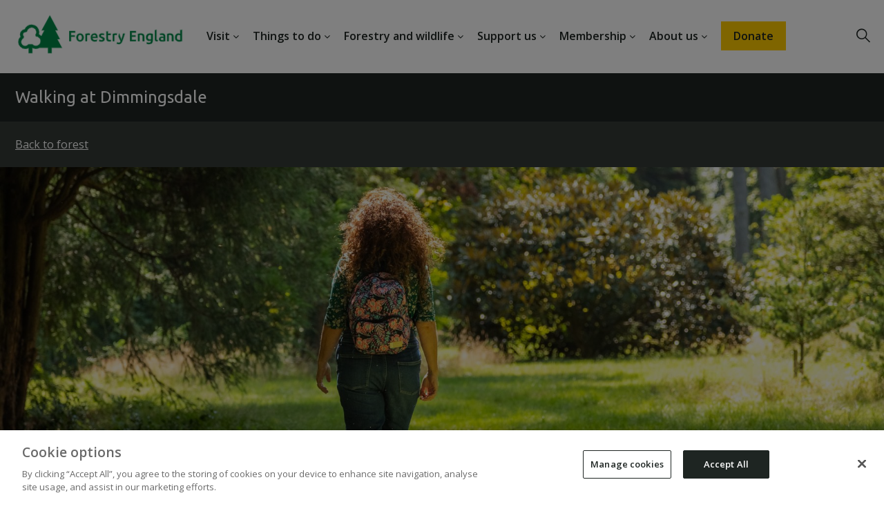

--- FILE ---
content_type: text/html; charset=UTF-8
request_url: https://www.forestryengland.uk/dimmingsdale/walking-dimmingsdale
body_size: 14808
content:
<!DOCTYPE html>
<html lang="en-gb" dir="ltr" prefix="content: http://purl.org/rss/1.0/modules/content/  dc: http://purl.org/dc/terms/  foaf: http://xmlns.com/foaf/0.1/  og: http://ogp.me/ns#  rdfs: http://www.w3.org/2000/01/rdf-schema#  schema: http://schema.org/  sioc: http://rdfs.org/sioc/ns#  sioct: http://rdfs.org/sioc/types#  skos: http://www.w3.org/2004/02/skos/core#  xsd: http://www.w3.org/2001/XMLSchema# " itemscope itemtype="http://schema.org/WebPage">
  <head>
      <meta charset="utf-8" />
<meta http-equiv="X-UA-Compatible" content="IE=edge" />
<meta name="description" content="Dimmingsdale has several different paths you can take, each one as beautiful as the next.  The terrain is steep in some places but low level strolls around the magnificent pools are also available. " />
<link rel="canonical" href="https://www.forestryengland.uk/dimmingsdale/walking-dimmingsdale" />
<link rel="image_src" href="https://www.forestryengland.uk/sites/default/files/media/Individual%20walking%20through%20sunny%20forest.jpg" />
<meta property="og:site_name" content="Forestry England" />
<meta property="og:type" content="Activity" />
<meta property="og:url" content="https://www.forestryengland.uk/dimmingsdale/walking-dimmingsdale" />
<meta property="og:title" content="Walking at Dimmingsdale" />
<meta property="og:description" content="Dimmingsdale has several different paths you can take, each one as beautiful as the next.  The terrain is steep in some places but low level strolls around the magnificent pools are also available. " />
<meta property="og:image" content="https://www.forestryengland.uk/sites/default/files/media/Individual%20walking%20through%20sunny%20forest.jpg" />
<meta property="og:image:url" content="https://www.forestryengland.uk/sites/default/files/media/Individual%20walking%20through%20sunny%20forest.jpg" />
<meta property="og:image:alt" content="Woman walking on sunny day generic" />
<meta property="og:email" content="moreinfo@forestryengland.uk" />
<meta name="dcterms.title" content="Walking at Dimmingsdale" />
<meta name="dcterms.description" content="Dimmingsdale has several different paths you can take, each one as beautiful as the next.  The terrain is steep in some places but low level strolls around the magnificent pools are also available. " />
<meta property="pin:media" content="https://www.forestryengland.uk/sites/default/files/media/Individual%20walking%20through%20sunny%20forest.jpg" />
<meta property="pin:url" content="https://www.forestryengland.uk/dimmingsdale/walking-dimmingsdale" />
<meta property="pin:description" content="Dimmingsdale has several different paths you can take, each one as beautiful as the next.  The terrain is steep in some places but low level strolls around the magnificent pools are also available. " />
<meta name="twitter:card" content="summary_large_image" />
<meta name="twitter:description" content="Dimmingsdale has several different paths you can take, each one as beautiful as the next.  The terrain is steep in some places but low level strolls around the magnificent pools are also available. " />
<meta name="twitter:image:alt" content="Woman walking on sunny day generic" />
<meta name="twitter:image" content="https://www.forestryengland.uk/sites/default/files/styles/list_image_large_2x/public/media/Individual%20walking%20through%20sunny%20forest.jpg?h=3fa5fbab&amp;itok=mDYyzM0I" />
<meta name="MobileOptimized" content="width" />
<meta name="HandheldFriendly" content="true" />
<meta name="viewport" content="width=device-width, initial-scale=1.0, viewport-fit=cover" />
<link rel="apple-touch-icon" sizes="57x57" href="/themes/custom/forestry_england/dist/images/favicon/apple-icon-57x57.png?fe" />
<link rel="apple-touch-icon" sizes="60x60" href="/themes/custom/forestry_england/dist/images/favicon/apple-icon-60x60.png?fe" />
<link rel="apple-touch-icon" sizes="72x72" href="/themes/custom/forestry_england/dist/images/favicon/apple-icon-72x72.png?fe" />
<link rel="apple-touch-icon" sizes="76x76" href="/themes/custom/forestry_england/dist/images/favicon/apple-icon-76x76.png?fe" />
<link rel="apple-touch-icon" sizes="114x114" href="/themes/custom/forestry_england/dist/images/favicon/apple-icon-114x114.png?fe" />
<link rel="apple-touch-icon" sizes="120x120" href="/themes/custom/forestry_england/dist/images/favicon/apple-icon-120x120.png?fe" />
<link rel="apple-touch-icon" sizes="144x144" href="/themes/custom/forestry_england/dist/images/favicon/apple-icon-144x144.png?fe" />
<link rel="apple-touch-icon" sizes="152x152" href="/themes/custom/forestry_england/dist/images/favicon/apple-icon-152x152.png?fe" />
<link rel="apple-touch-icon" sizes="180x180" href="/themes/custom/forestry_england/dist/images/favicon/apple-icon-180x180.png?fe" />
<link rel="icon" type="image/png" sizes="16x16" href="/themes/custom/forestry_england/dist/images/favicon/favicon-16x16.png?fe" />
<link rel="icon" type="image/png" sizes="32x32" href="/themes/custom/forestry_england/dist/images/favicon/favicon-32x32.png?fe" />
<link rel="icon" type="image/png" sizes="96x96" href="/themes/custom/forestry_england/dist/images/favicon/favicon-96x96.png?fe" />
<link rel="icon" type="image/png" sizes="192x192" href="/themes/custom/forestry_england/dist/images/favicon/android-icon-192x192.png?fe" />
<meta name="msapplication-TileColor" content="#ffffff" />
<meta name="msapplication-TileImage" content="/themes/custom/forestry_england/dist/images/favicon/ms-icon-144x144.png?fe" />
<link rel="icon" href="/favicon.ico" type="image/vnd.microsoft.icon" />

<script>(function(w,d,s,l,i){w[l]=w[l]||[];w[l].push({'gtm.start':
new Date().getTime(),event:'gtm.js'});var f=d.getElementsByTagName(s)[0],
j=d.createElement(s),dl=l!='dataLayer'?'&l='+l:'';j.async=true;j.src=
'https://www.googletagmanager.com/gtm.js?id='+i+dl;f.parentNode.insertBefore(j,f);
})(window,document,'script','dataLayer','GTM-MPL95WS');</script>    <title>Walking at Dimmingsdale | Forestry England</title>
    <style id="critical-css">.container{width:100%}@media (min-width:768px){.container{max-width:1750px;margin:0 auto;width:90%}}body{padding-left:env(safe-area-inset-left);padding-right:env(safe-area-inset-right);word-wrap:break-word}.layout-container{display:flex;min-height:100vh;flex-direction:column}.main-content{flex:1 0 auto;overflow:visible;min-height:200px}.home-hero{position:relative;margin-top:-80px}@media screen and (min-width:768px){.home-hero{margin-top:-106px}}.home-hero__media{height:90vh}.home-hero__media .image-wrapper{height:100%}.home-hero__media img,.home-hero__media video{width:100%;height:auto;min-height:100%;object-fit:cover}.home-hero__media img[poster],.home-hero__media video[poster]{object-fit:cover;background-position:top center;background-size:cover}body{font-family:"Open Sans",sans-serif;font-weight:400;font-size:16px;color:#1E2522;line-height:24px}h1{font-family:"Ubuntu",sans-serif;font-weight:400;font-size:24px;margin:24px 0}h2{font-family:"Ubuntu",sans-serif;font-weight:400;font-size:24px;line-height:30px;margin:24px 0}h3{font-family:"Ubuntu",sans-serif;font-weight:400;font-size:20px;margin:20px 0}h4{font-family:"Ubuntu",sans-serif;font-weight:400;font-size:18px;margin:18px 0}h5,h6{font-family:"Ubuntu",sans-serif;font-weight:400;font-size:16px;margin:16px 0}body.forestry-england h1,body.forestry-england h2,body.forestry-england h3,body.forestry-england h4,body.forestry-england h5,body.forestry-england h6{font-family:"Ubuntu",sans-serif;font-weight:400}p{margin:0 0 1rem}blockquote{quotes:none;font-style:italic;font-weight:400;border-left:3px solid #1E2522;padding-left:20px}strong{font-weight:700}h1>strong,h2>strong,h3>strong,h4>strong,h5>strong,h6>strong{font-weight:700}em{font-style:italic}html.scroll{scroll-behavior:smooth}html,body{background:#fff;margin:0}@media screen and (min-device-width:320px) and (max-device-width:1024px) and (orientation:landscape){html,body{text-size-adjust:none;-ms-text-size-adjust:none;-moz-text-size-adjust:none;-webkit-text-size-adjust:none}}body.activity-overlay-visible{max-width:100vw;max-height:100vh;overflow:hidden}.visually-hidden,.screen-reader-only{clip:rect(0 0 0 0);clip-path:inset(100%);height:1px;overflow:hidden;position:absolute;white-space:nowrap;width:1px}.skip-link:hover{color:#1E2522}.skip-link:focus,.skip-link:active{clip:unset;clip-path:unset;overflow:visible;width:auto;height:auto;padding:10px;background-color:#fff;z-index:100}.skip-link:focus{outline:2px solid #1E2522;outline-offset:-2px}:focus{outline:1px solid #009848;outline-offset:0px}.icon-button:focus{outline-offset:5px}.image-icon{width:30px;height:30px}.image-icon svg{width:100%;height:100%}a,div,span,button,input{transition:background 0.2s ease}.l-header{position:relative;z-index:99}.main-content-flex{display:flex;flex-direction:row;flex-wrap:wrap}.field--name-field-image-block img{width:100%;height:auto;display:block}.region-page-left-one>div{margin-bottom:16px}h2.article{margin-bottom:10px;font-size:30px;line-height:36px}.page-updated-date{font-size:14px;margin-bottom:24px}.page-node-type-article p{line-height:34px}.ajax-throbber{width:25px;height:25px}.ajax-throbber.sk-circle .sk-child:before{background:#979797}.forestry-fullscreen-ajax-loader{left:49%;position:fixed;top:48.5%;z-index:1000;background-color:#1E2522;background-image:url(/../core/misc/loading-small.gif);background-position:center center;background-repeat:no-repeat;border-radius:7px;height:24px;opacity:0.9;padding:4px;width:24px;display:inline-block}body .node--unpublished{background-color:initial}@media screen and (min-width:768px),(orientation:landscape){br.mobile-break{display:none}}@media screen and (max-width:767px){br.desktop-break{display:none}}.full-header-region{display:flex;width:100%;flex-direction:row;box-sizing:border-box;height:80px;background:transparent;position:relative}.full-header-region.container{max-width:none}.full-header-region>.container{width:100%}@media screen and (min-width:768px){.full-header-region{height:106px}}.header-left{flex:1}.header-middle{display:none}@media screen and (min-width:768px){.header-middle{flex:4;display:block}}.header-right{min-width:100px;flex:1;text-align:right}#block-forestry-england-branding .sbb-logo-link{display:block;padding:0}#block-forestry-england-branding .sbb-logo-link:focus{outline:2px solid #009848;outline-offset:-16px}#block-forestry-england-branding .sbb-logo-image{width:218px;height:80px;display:block}@media screen and (min-width:768px){#block-forestry-england-branding .sbb-logo-link{padding:0}#block-forestry-england-branding .sbb-logo-image{width:289px;height:106px;position:relative;top:-3px}}body{font-family:"Open Sans",sans-serif;font-weight:400;font-size:16px;color:#1E2522;line-height:24px}h1{font-family:"Ubuntu",sans-serif;font-weight:400;font-size:24px;margin:24px 0}h2{font-family:"Ubuntu",sans-serif;font-weight:400;font-size:24px;line-height:30px;margin:24px 0}h3{font-family:"Ubuntu",sans-serif;font-weight:400;font-size:20px;margin:20px 0}h4{font-family:"Ubuntu",sans-serif;font-weight:400;font-size:18px;margin:18px 0}h5,h6{font-family:"Ubuntu",sans-serif;font-weight:400;font-size:16px;margin:16px 0}body.forestry-england h1,body.forestry-england h2,body.forestry-england h3,body.forestry-england h4,body.forestry-england h5,body.forestry-england h6{font-family:"Ubuntu",sans-serif;font-weight:400}p{margin:0 0 1rem}blockquote{quotes:none;font-style:italic;font-weight:400;border-left:3px solid #1E2522;padding-left:20px}strong{font-weight:700}h1>strong,h2>strong,h3>strong,h4>strong,h5>strong,h6>strong{font-weight:700}em{font-style:italic}.main-menu{display:none}@media screen and (min-width:1200px){.main-menu{margin:0;width:auto;display:block}}#block-forestry-england-main-menu{display:flex;align-items:center;justify-content:center}@media screen and (min-width:1200px){.main-menu li{list-style:none;float:left;text-align:center;height:106px}}@media screen and (min-width:1200px){.main-menu li a{text-decoration:none;color:#1E2522;padding:0 15px;display:inline-flex;align-items:center;height:100%}}@media screen and (min-width:1260px){.main-menu li a{padding:0 18px}}@media screen and (min-width:1200px){.main-menu li a.nav-item-btn{background:#008847}}@media screen and (min-width:1100px){.main-menu li a.nav-item-btn{background:#008847;color:#fff !important;padding:12px 20px;vertical-align:middle;height:auto;position:relative;top:50%;margin-top:-30px;border-bottom:none}.main-menu li a.nav-item-btn:hover,.main-menu li a.nav-item-btn:focus{background:#009848;color:#fff;border-bottom:none}}@media screen and (min-width:1200px){.main-menu li a.nav-item-btn--centenary{color:#1E2522 !important;background-color:#fc0;font-weight:600}.main-menu li a.nav-item-btn--centenary:hover,.main-menu li a.nav-item-btn--centenary:focus{background:#ffe066;color:#1E2522}}@media screen and (min-width:1200px){.main-menu li a.nav-item-btn--christmas{color:#fff !important;background-color:#B0193B;font-weight:600}.main-menu li a.nav-item-btn--christmas:hover,.main-menu li a.nav-item-btn--christmas:focus{background:#83132c;color:#fff}}@media screen and (min-width:1200px){.main-menu li a.is-active:not(.nav-item-btn),.main-menu li.menu-item--active-trail a:not(.nav-item-btn){color:#008847}.main-menu li a.is-active:not(.nav-item-btn):not(:focus),.main-menu li.menu-item--active-trail a:not(.nav-item-btn):not(:focus){border-bottom:2px solid #008847}}.main-menu li a:hover,.main-menu li a.is-active:not(.nav-item-btn):hover,.main-menu li.menu-item--active-trail a:not(.nav-item-btn):hover{color:#009848;outline:none;border-bottom:2px solid #009848}.main-menu li a:focus,.main-menu li a.is-active:not(.nav-item-btn):focus,.main-menu li.menu-item--active-trail a:not(.nav-item-btn):focus{color:#009848;outline:2px solid #009848;outline-offset:-2px}body{font-family:"Open Sans",sans-serif;font-weight:400;font-size:16px;color:#1E2522;line-height:24px}h1{font-family:"Ubuntu",sans-serif;font-weight:400;font-size:24px;margin:24px 0}h2{font-family:"Ubuntu",sans-serif;font-weight:400;font-size:24px;line-height:30px;margin:24px 0}h3{font-family:"Ubuntu",sans-serif;font-weight:400;font-size:20px;margin:20px 0}h4{font-family:"Ubuntu",sans-serif;font-weight:400;font-size:18px;margin:18px 0}h5,h6{font-family:"Ubuntu",sans-serif;font-weight:400;font-size:16px;margin:16px 0}body.forestry-england h1,body.forestry-england h2,body.forestry-england h3,body.forestry-england h4,body.forestry-england h5,body.forestry-england h6{font-family:"Ubuntu",sans-serif;font-weight:400}p{margin:0 0 1rem}blockquote{quotes:none;font-style:italic;font-weight:400;border-left:3px solid #1E2522;padding-left:20px}strong{font-weight:700}h1>strong,h2>strong,h3>strong,h4>strong,h5>strong,h6>strong{font-weight:700}em{font-style:italic}.main-menu{display:none}@media screen and (min-width:1200px){.main-menu{margin:0;width:auto;display:block}}#block-forestry-england-main-menu{display:flex;align-items:center;justify-content:center}@media screen and (min-width:1200px){.main-menu li{list-style:none;float:left;text-align:center;height:106px}}@media screen and (min-width:1200px){.main-menu li a{text-decoration:none;color:#1E2522;padding:0 15px;display:inline-flex;align-items:center;height:100%}}@media screen and (min-width:1260px){.main-menu li a{padding:0 18px}}@media screen and (min-width:1200px){.main-menu li a.nav-item-btn{background:#008847}}@media screen and (min-width:1100px){.main-menu li a.nav-item-btn{background:#008847;color:#fff !important;padding:12px 20px;vertical-align:middle;height:auto;position:relative;top:50%;margin-top:-30px;border-bottom:none}.main-menu li a.nav-item-btn:hover,.main-menu li a.nav-item-btn:focus{background:#009848;color:#fff;border-bottom:none}}@media screen and (min-width:1200px){.main-menu li a.nav-item-btn--centenary{color:#1E2522 !important;background-color:#fc0;font-weight:600}.main-menu li a.nav-item-btn--centenary:hover,.main-menu li a.nav-item-btn--centenary:focus{background:#ffe066;color:#1E2522}}@media screen and (min-width:1200px){.main-menu li a.nav-item-btn--christmas{color:#fff !important;background-color:#B0193B;font-weight:600}.main-menu li a.nav-item-btn--christmas:hover,.main-menu li a.nav-item-btn--christmas:focus{background:#83132c;color:#fff}}@media screen and (min-width:1200px){.main-menu li a.is-active:not(.nav-item-btn),.main-menu li.menu-item--active-trail a:not(.nav-item-btn){color:#008847}.main-menu li a.is-active:not(.nav-item-btn):not(:focus),.main-menu li.menu-item--active-trail a:not(.nav-item-btn):not(:focus){border-bottom:2px solid #008847}}.main-menu li a:hover,.main-menu li a.is-active:not(.nav-item-btn):hover,.main-menu li.menu-item--active-trail a:not(.nav-item-btn):hover{color:#009848;outline:none;border-bottom:2px solid #009848}.main-menu li a:focus,.main-menu li a.is-active:not(.nav-item-btn):focus,.main-menu li.menu-item--active-trail a:not(.nav-item-btn):focus{color:#009848;outline:2px solid #009848;outline-offset:-2px}.block-footer{display:inline-block;width:100%}@media screen and (min-width:878px){.block-footer{width:65%}}.main-footer{background-color:#1E2522;border-top:2px #008847 solid}.main-footer .container{background-color:#1E2522}.region-footer{padding:0 2rem}@media screen and (min-width:768px){.region-footer{display:block;width:100%;padding:47px 0;max-width:1160px;margin:auto}}.footer-menu{width:100%;display:inline-block}.footer-menu-header-hidden{visibility:hidden}@media screen and (min-width:768px){.footer-menu-header-hidden{margin-bottom:23px;display:block}}.footer-menu-header{display:block;color:#fff;font-weight:600;font-size:16px;margin-top:1.5rem;margin-bottom:0.5rem}@media screen and (min-width:768px){.footer-menu-header{margin-top:0}}.footer-menu-item{margin-bottom:0.5rem}.footer-menu-item--active-trail>a{color:#33a06c}.footer-menu-item--active-trail>a:hover,.footer-menu-item--active-trail>a:focus{color:#33a06c}.footer-menu-item--expanded{display:inline-block;vertical-align:top;width:45%}.footer-menu-item--expanded:nth-child(odd){margin-right:10%}.footer-menu-item--expanded ul.menu{width:100%}@media screen and (min-width:768px){.footer-menu-item--expanded{width:22%;margin:0 3% 0 0}.footer-menu-item--expanded:nth-child(odd){margin-right:3%}}.footer-menu-item--collapsed{display:none}.footer-menu-item-link{color:#fff;line-height:18px;font-size:14px}.footer-menu-item-link:hover{color:#33a06c;border-bottom:solid 1px #33a06c}.footer-menu-item-link:focus{color:#33a06c;outline:2px solid #fff;outline-offset:2px}.footer-forestry-logo{display:none}.newsletter-footer-container{padding-top:47px;max-width:1160px;margin:auto;overflow:hidden;width:90%}.newsletter-footer-container .region-footer{padding:0px}.newsletter-footer-container #newsletter-form-footer{display:none}.newsletter-footer-container #newsletter-form-footer-trigger{border:none}@media (max-width:1160px){.newsletter-footer-container #newsletter-form-footer-trigger{border:none;margin-left:auto;margin-right:auto;white-space:normal;text-align:center;max-width:none}}#block-footersubmenu{clear:both;border-top:1px solid #353C3A;margin:2rem 0 0;padding-bottom:3rem}#block-footersubmenu:after{content:"";display:table;clear:both}#block-footersubmenu ul.menu{padding:0;margin:0}#block-footersubmenu .menu-item{float:left;font-size:12px;padding:9px 5px 0 0}#block-footersubmenu .menu-item a{color:#fff}#block-footersubmenu .menu-item a:hover{color:#33a06c;border-bottom:solid 1px #33a06c;outline:0px}#block-footersubmenu .menu-item a:focus{color:#33a06c;outline:2px solid #fff;outline-offset:2px}@media screen and (min-width:768px){#block-footersubmenu{padding-top:7px;padding-bottom:0}}#block-secondarymenublock{width:100%;height:100%;position:absolute;left:0}@media screen and (min-width:1100px){#block-secondarymenublock{width:auto;height:auto;position:static}}.secondary-nav{width:100%;height:100%;position:absolute;cursor:pointer}@media screen and (min-width:1100px){.secondary-nav{display:flex;width:100%;height:auto;position:static}}.secondary-nav .secondary-nav__container{display:inline-block;position:relative;width:100%;line-height:36px;font-size:16px;text-align:right;z-index:50;height:100%}@media screen and (min-width:1100px){.secondary-nav .secondary-nav__container{text-align:left;line-height:66px}}.secondary-nav .secondary-nav__container .secondary-nav__items{height:0;width:100%;box-sizing:border-box;z-index:50;background-color:rgba(30,37,34,0.9);overflow:hidden;text-align:left;position:absolute;top:100%;list-style:none}@media screen and (min-width:1100px){.secondary-nav .secondary-nav__container .secondary-nav__items{overflow:visible;position:static;background:none;padding:0 22px;height:auto;max-height:66px;min-height:66px}}.secondary-nav .secondary-nav__container .secondary-nav__item{padding:10px 22px;position:relative}.secondary-nav .secondary-nav__container .secondary-nav__item:first-child{padding-top:20px}@media screen and (min-width:1100px){.secondary-nav .secondary-nav__container .secondary-nav__item:first-child{padding-top:0}}.secondary-nav .secondary-nav__container .secondary-nav__item:last-child{padding-bottom:20px}@media screen and (min-width:1100px){.secondary-nav .secondary-nav__container .secondary-nav__item:last-child{padding-bottom:0}}.secondary-nav .secondary-nav__container .secondary-nav__item a{display:inline-block;color:#fff;cursor:pointer;line-height:normal}.secondary-nav .secondary-nav__container .secondary-nav__item a.active{color:#008847}.secondary-nav .secondary-nav__container .secondary-nav__item a:hover,.secondary-nav .secondary-nav__container .secondary-nav__item a:focus{color:#009848}.secondary-nav .secondary-nav__container .secondary-nav__item a:hover{border-bottom:1px solid}.secondary-nav .secondary-nav__container .secondary-nav__item a:hover+i{color:#008847 !important}.secondary-nav .secondary-nav__container .secondary-nav__item a:focus{outline:2px solid;outline-offset:2px}.secondary-nav .secondary-nav__container .secondary-nav__item .secondary-nav__item-icon{position:absolute;display:block;font-size:20px;top:50%;right:20px;transform:translate(0,-50%);color:#fff}@media screen and (min-width:1100px){.secondary-nav .secondary-nav__container .secondary-nav__item{padding:0;display:inline-block;margin:0 5px}.secondary-nav .secondary-nav__container .secondary-nav__item .icon{display:none}.secondary-nav .secondary-nav__container .secondary-nav__item:first-child{margin-left:0}.secondary-nav .secondary-nav__container .secondary-nav__item:last-child{margin-right:0}}@media screen and (min-width:1400px){.secondary-nav .secondary-nav__container .secondary-nav__item{margin:0 10px}}.secondary-nav .secondary-nav__container .secondary-nav__icon{position:absolute;right:22px;line-height:30px;font-size:20px;cursor:pointer;color:#fff;top:50%;transform:translate(0,-50%)}@media screen and (min-width:1100px){.secondary-nav .secondary-nav__container .secondary-nav__icon{display:none}}.secondary-nav .secondary-nav__container .secondary-nav__icon::after{font-family:"Open Sans",sans-serif;font-size:16px;padding-left:0.5rem}.secondary-nav .secondary-nav__container .secondary-nav__icon.icon_generic-chevron-down::after{content:"Menu"}.secondary-nav .secondary-nav__container .secondary-nav__icon.icon_generic-close::after{content:"Close"}.secondary-nav:hover .secondary-nav__icon,.secondary-nav:focus .secondary-nav__icon,.secondary-nav .secondary-nav__icon.icon_generic-close{font-weight:600;margin-right:-2px}.secondary-nav.hide-on-desktop{height:100%}@media screen and (min-width:1100px){.secondary-nav.hide-on-desktop{height:0}.secondary-nav.hide-on-desktop .secondary-nav__items{display:none !important}.secondary-nav.hide-on-desktop .secondary-nav__item{display:none !important}}.secondary-nav__item.jumplink:not(.jumplink ~ .jumplink){border-top:1px solid white}.secondary-nav__item.boxlink:not(.boxlink ~ .boxlink){border-top:1px solid white}#block-forestry-england-primary-local-tasks,.block.local-tasks-block{position:relative;z-index:50}#block-forestry-england-primary-local-tasks .block-inner,.block.local-tasks-block .block-inner{display:inline-block;position:relative;width:100%;line-height:34px;font-size:13px;text-align:right;height:100%}#block-forestry-england-primary-local-tasks .block-inner a,.block.local-tasks-block .block-inner a{background:#ebebeb;color:#1E2522;text-decoration:none;padding:0 1.5rem}#block-forestry-england-primary-local-tasks .block-inner a:hover,#block-forestry-england-primary-local-tasks .block-inner a:focus,.block.local-tasks-block .block-inner a:hover,.block.local-tasks-block .block-inner a:focus{color:#009848;text-decoration:underline}#block-forestry-england-primary-local-tasks .block-inner a.is-active,.block.local-tasks-block .block-inner a.is-active{background:#fff}#block-forestry-england-primary-local-tasks .block-inner .menu-primary-local-tasks,.block.local-tasks-block .block-inner .menu-primary-local-tasks{height:0;width:100%;box-sizing:border-box;background:#ebebeb;overflow:hidden;text-align:left;height:auto;width:100%;overflow:visible;position:static;padding:0}#block-forestry-england-primary-local-tasks .block-inner .menu-item,.block.local-tasks-block .block-inner .menu-item{padding:0;position:relative;display:inline-block;margin:0}#block-forestry-england-primary-local-tasks .block-inner .menu-item a,.block.local-tasks-block .block-inner .menu-item a{display:block}.block-burgermenu{display:none;height:100%;width:100%;background:#1E2522;position:fixed;transition:opacity 0.3s;z-index:-10;opacity:0;right:0px;top:0;text-align:left}@media screen and (min-width:600px){.block-burgermenu{width:400px}}.block-burgermenu.active{display:block;z-index:12;overflow-y:auto}.bm-control-wrap{width:70px;display:inline-block}.bm-open{width:50px;text-align:center;text-decoration:none;cursor:pointer;line-height:80px;margin-left:auto}@media screen and (min-width:768px){.bm-open{line-height:106px;text-align:right}}.bm-open .icon-button{display:inline-block;vertical-align:middle;line-height:1}.bm-open .icon-button:hover,.bm-open .icon-button:focus{color:#009848;outline:0px}.bm-open .icon{font-size:20px}.bm-close{width:110px;margin-top:1rem;text-align:center;display:block;margin-left:auto;color:#fff;cursor:pointer}.bm-close .icon-button{padding:5px;width:fit-content;border-bottom:solid 2px transparent}.bm-close .icon-button:hover{border-bottom-color:#008847;color:#009848}.bm-close .icon-button:focus{outline:2px solid #008847;outline-offset:0;color:#009848;border:none}.bm-close .icon{display:flex;align-items:center;line-height:20px;font-size:20px;font-weight:600}.bm-close .icon::after{font-family:"Open Sans",sans-serif;font-size:16px;padding-left:0.5rem}.bm-close .icon.icon_generic-close::after{content:"Close"}.bm-overlay{width:0;height:0;background:#fff;opacity:0;position:fixed;top:0;z-index:-1;visibility:hidden;left:0;transition:opacity 0.3s}.bm-overlay.active{height:100%;width:100%;visibility:visible;opacity:0.5;z-index:9;transition:opacity 0.3s}.burger-menu{margin-bottom:20px}.burger-menu .menu-item{padding:20px 20px 0px 20px}.burger-menu .menu-item.menu-item--active-trail a:not(.nav-item-btn){color:#008847}.burger-menu .menu-item>a{font-size:16px;font-weight:600;font-family:"Open Sans",sans-serif;color:#fff;text-decoration:none;border-bottom:1px solid rgba(255,255,255,0.2);display:block;padding-bottom:20px}.burger-menu .menu-item>a:hover,.burger-menu .menu-item>a:focus{color:#009848;outline:0px}.burger-menu .menu-item>a.nav-item-btn:hover,.burger-menu .menu-item>a.nav-item-btn:focus{color:#fff}.burger-menu .menu-item>a.nav-item-btn--centenary:hover,.burger-menu .menu-item>a.nav-item-btn--centenary:focus{background:#fc0;color:#1E2522}.burger-menu .menu-item>a.nav-item-btn--christmas:hover,.burger-menu .menu-item>a.nav-item-btn--christmas:focus{background:#B0193B;color:#fff}.burger-menu .menu-item .nav-item-btn{border:1px solid #fff;padding:10px 10px;color:#fff;text-align:center}.burger-menu .menu-item .nav-item-btn:hover,.burger-menu .menu-item .nav-item-btn:focus{background:#009848}@media screen and (min-width:1200px){.burger-menu .main-menu-item{display:none}}.no-overflow{overflow:hidden}.bm-social{display:flex;align-items:center;justify-content:center;padding-bottom:100px}.bm-social-item{text-decoration:none;color:#fff;font-size:30px;margin:0px 10px;width:40px}.bm-social .image-icon{width:40px;height:40px}.pager .pager__items{display:flex;flex-wrap:wrap;gap:4px;margin-top:36px}.pager .pager__item{font-size:18px;line-height:0.9}.pager .pager__item--ellipsis{padding-block:4px}.pager .pager__item a{display:inline-block;text-decoration:none;padding:4px 8px}.pager .pager__item a span{cursor:pointer}.pager .pager__item a:hover{text-decoration:underline}.pager .pager__item a:focus{outline:solid 2px #008042;outline-offset:2px}.pager .pager__item.is-active a{color:#008042}.pager .pager__item.is-active a:hover,.pager .pager__item.is-active a:focus{color:#009848}.pager__infinite-scroll{margin:0 auto;text-align:center;padding:2rem 3rem}.pager__infinite-scroll .component-button a:hover,.pager__infinite-scroll .component-button a:focus{background-color:#009848;color:#fff;border-color:#009848}.fakel2{font-size:14px;color:#1E2522;line-height:34px;font-weight:600 !important}nav#block-meganav>ul{display:flex !important}.bm-control-wrap{width:auto}.bm-open{display:none;width:auto}.hs-open{margin-right:20px;padding-bottom:4px}@media screen and (max-width:786px){.hs-open{margin-top:28px}}@media screen and (max-width:1200px){nav#block-meganav>ul{display:none !important}.bm-open{display:block}}nav#block-meganav.contextual-region{position:static}.l-header a{text-underline-offset:4px}.home-hero{margin-top:0 !important}nav#block-meganav{margin-top:30px}nav#block-meganav a{text-decoration:none}nav#block-meganav a:hover{text-decoration:underline}nav#block-meganav>ul{display:flex;justify-content:right;background:#fff;font-size:16px;color:#1E2522;font-weight:600}nav#block-meganav>ul li{display:inline;transition-duration:0.5s;float:left}nav#block-meganav>ul li.expandable>a::after{font:normal normal normal 14px/1 FontAwesome;content:"\f107";margin-left:4px;display:inline-block}nav#block-meganav>ul li.expandable:hover>a::after{content:"\f106"}nav#block-meganav>ul li a.bold{font-weight:600 !important}nav#block-meganav>ul li a.double-chevron:after{content:'\00a0\00bb'}nav#block-meganav>ul li a.nav-item-btn{background:#fc0;padding:10px 18px}nav#block-meganav>ul li>a:focus-visible{outline:1px solid #009848;outline-offset:3px}nav#block-meganav>ul li.is-active{cursor:pointer}nav#block-meganav>ul li.is-active .mega-nav__container{display:block}nav#block-meganav>ul li.is-active .mega-nav__container>div{display:flex;justify-content:flex-end;padding-top:20px;width:100%}nav#block-meganav>ul li.is-active .mega-nav__close{background-color:transparent;border:0;cursor:pointer;font-size:16px;padding:4px}nav#block-meganav>ul li.is-active ul{visibility:visible;opacity:1;display:grid;grid-template-columns:minmax(0,1fr) minmax(0,1fr) minmax(0,1fr) minmax(0,1fr) minmax(0,1fr)}nav#block-meganav>ul li.is-active ul li ul{display:contents}nav#block-meganav>ul li.is-active ul li ul li{visibility:visible;opacity:1 !important;display:block !important;margin-bottom:2px}nav#block-meganav>ul>li{padding:10px;padding-bottom:20px;z-index:100}nav#block-meganav>ul>li>a{color:#1E2522;white-space:nowrap}nav#block-meganav>ul>li .mega-nav__container{display:none;position:absolute;left:0;top:76px;z-index:101;visibility:visible;opacity:1;transition:all 0.5s ease;background:#fff;margin-left:10rem;margin-right:10rem;padding:0 20px;width:-webkit-fill-available}nav#block-meganav>ul>li .mega-nav__container>ul{font-size:14px;color:#1E2522;font-weight:600}nav#block-meganav>ul>li .mega-nav__container>ul li{clear:both;width:100%}nav#block-meganav>ul>li .mega-nav__container>ul>li{padding:20px}nav#block-meganav>ul>li .mega-nav__container>ul>li>a{color:#1E2522;white-space:nowrap}nav#block-meganav>ul>li .mega-nav__container>ul>li>ul{font-size:14px;color:#1E2522}nav#block-meganav>ul>li .mega-nav__container>ul>li>ul li:first-child{padding-top:10px}nav#block-meganav>ul>li .mega-nav__container>ul>li>ul>li{background:transparent !important;margin-left:0}nav#block-meganav>ul>li .mega-nav__container>ul>li>ul>li>a{color:#1E2522;font-weight:500}div.bm-control-wrap{margin-right:20px}nav#block-meganavburgermenu a{color:white;text-decoration:none;font-size:18px}nav#block-meganavburgermenu a:hover,nav#block-meganavburgermenu a:active{text-decoration:underline}nav#block-meganavburgermenu li{padding-top:2px;padding-bottom:2px}nav#block-meganavburgermenu>ul{display:flex;flex-direction:column}nav#block-meganavburgermenu>ul>li{margin-left:20px;margin-bottom:8px}nav#block-meganavburgermenu>ul>li:last-child{order:-1;padding-bottom:1rem;margin-bottom:2rem;border-bottom:1px solid #fff}nav#block-meganavburgermenu>ul>li>a{font-weight:600;font-size:16px}nav#block-meganavburgermenu>ul>li>a.nav-item-btn{background:#fc0;color:#1E2522;display:inline-block;padding:12px 20px}nav#block-meganavburgermenu .mega-nav__container{margin-left:10px}nav#block-meganavburgermenu .mega-nav__container>div{display:none}nav#block-meganavburgermenu .mega-nav__container>ul>li>a{font-size:16px;font-weight:300}nav#block-meganavburgermenu .mega-nav__container>ul>li>ul>li{margin-left:10px}nav#block-meganavburgermenu .mega-nav__container>ul>li>ul>li>a{font-size:16px;font-weight:300}nav#block-meganavburgermenu .mega-nav__container>ul>li>ul{display:none}.region-page-title{background-color:rgba(30,37,34,0.9);position:relative}.region-page-title:after{content:"";display:table;clear:both}.region-page-title.screen-reader-only{position:absolute}.region-page-title{display:flex;flex-direction:row;align-items:stretch}@media screen and (min-width:1100px){.region-page-title{display:block}}.region-page-title h1{color:#fff;margin:0;padding:16px 22px;background-color:transparent;display:inline-block;width:100%;box-sizing:border-box;font-size:18px;line-height:26px}@media screen and (min-width:1100px){.region-page-title h1{width:auto;font-size:24px;line-height:26px}}#block-forestry-england-page-title{position:static;width:100%;background:#1E2522}#block-forestry-england-page-title.contextual-region{position:static}#block-forestry-england-page-title h1{padding-right:120px}@media screen and (min-width:1100px){#block-forestry-england-page-title h1{padding:22px}}@media screen and (min-width:1100px){#block-forestry-england-page-title{display:block;width:auto}}#block-secondarymenublock{width:100%;height:100%;position:absolute;left:0}@media screen and (min-width:1100px){#block-secondarymenublock{width:auto;height:auto;position:static}}.secondary-nav{width:100%;height:100%;position:absolute;cursor:pointer}@media screen and (min-width:1100px){.secondary-nav{display:flex;width:100%;height:auto;position:static}}.secondary-nav .secondary-nav__container{display:inline-block;position:relative;width:100%;line-height:36px;font-size:16px;text-align:right;z-index:50;height:100%}@media screen and (min-width:1100px){.secondary-nav .secondary-nav__container{text-align:left;line-height:66px}}.secondary-nav .secondary-nav__container .secondary-nav__items{height:0;width:100%;box-sizing:border-box;z-index:50;background-color:rgba(30,37,34,0.9);overflow:hidden;text-align:left;position:absolute;top:100%;list-style:none}@media screen and (min-width:1100px){.secondary-nav .secondary-nav__container .secondary-nav__items{overflow:visible;position:static;background:none;padding:0 22px;height:auto;max-height:66px;min-height:66px}}.secondary-nav .secondary-nav__container .secondary-nav__item{padding:10px 22px;position:relative}.secondary-nav .secondary-nav__container .secondary-nav__item:first-child{padding-top:20px}@media screen and (min-width:1100px){.secondary-nav .secondary-nav__container .secondary-nav__item:first-child{padding-top:0}}.secondary-nav .secondary-nav__container .secondary-nav__item:last-child{padding-bottom:20px}@media screen and (min-width:1100px){.secondary-nav .secondary-nav__container .secondary-nav__item:last-child{padding-bottom:0}}.secondary-nav .secondary-nav__container .secondary-nav__item a{display:inline-block;color:#fff;cursor:pointer;line-height:normal}.secondary-nav .secondary-nav__container .secondary-nav__item a.active{color:#008847}.secondary-nav .secondary-nav__container .secondary-nav__item a:hover,.secondary-nav .secondary-nav__container .secondary-nav__item a:focus{color:#009848}.secondary-nav .secondary-nav__container .secondary-nav__item a:hover{border-bottom:1px solid}.secondary-nav .secondary-nav__container .secondary-nav__item a:hover+i{color:#008847 !important}.secondary-nav .secondary-nav__container .secondary-nav__item a:focus{outline:2px solid;outline-offset:2px}.secondary-nav .secondary-nav__container .secondary-nav__item .secondary-nav__item-icon{position:absolute;display:block;font-size:20px;top:50%;right:20px;transform:translate(0,-50%);color:#fff}@media screen and (min-width:1100px){.secondary-nav .secondary-nav__container .secondary-nav__item{padding:0;display:inline-block;margin:0 5px}.secondary-nav .secondary-nav__container .secondary-nav__item .icon{display:none}.secondary-nav .secondary-nav__container .secondary-nav__item:first-child{margin-left:0}.secondary-nav .secondary-nav__container .secondary-nav__item:last-child{margin-right:0}}@media screen and (min-width:1400px){.secondary-nav .secondary-nav__container .secondary-nav__item{margin:0 10px}}.secondary-nav .secondary-nav__container .secondary-nav__icon{position:absolute;right:22px;line-height:30px;font-size:20px;cursor:pointer;color:#fff;top:50%;transform:translate(0,-50%)}@media screen and (min-width:1100px){.secondary-nav .secondary-nav__container .secondary-nav__icon{display:none}}.secondary-nav .secondary-nav__container .secondary-nav__icon::after{font-family:"Open Sans",sans-serif;font-size:16px;padding-left:0.5rem}.secondary-nav .secondary-nav__container .secondary-nav__icon.icon_generic-chevron-down::after{content:"Menu"}.secondary-nav .secondary-nav__container .secondary-nav__icon.icon_generic-close::after{content:"Close"}.secondary-nav:hover .secondary-nav__icon,.secondary-nav:focus .secondary-nav__icon,.secondary-nav .secondary-nav__icon.icon_generic-close{font-weight:600;margin-right:-2px}.secondary-nav.hide-on-desktop{height:100%}@media screen and (min-width:1100px){.secondary-nav.hide-on-desktop{height:0}.secondary-nav.hide-on-desktop .secondary-nav__items{display:none !important}.secondary-nav.hide-on-desktop .secondary-nav__item{display:none !important}}.secondary-nav__item.jumplink:not(.jumplink ~ .jumplink){border-top:1px solid white}.secondary-nav__item.boxlink:not(.boxlink ~ .boxlink){border-top:1px solid white}.notification-container .notification-items,.emergency-notifications-display .notification-items,.emergency-notifications-display-bulk .notification-items{width:100%;background:#fc0;color:#1E2522;padding:0 20px;z-index:9;text-align:center;font-size:18px;box-sizing:border-box;word-break:normal}@media screen and (max-width:600px){.notification-container .notification-items,.emergency-notifications-display .notification-items,.emergency-notifications-display-bulk .notification-items{padding:0 10px;box-sizing:border-box}}.notification-container .notification-items .view-row-item,.emergency-notifications-display .notification-items .view-row-item,.emergency-notifications-display-bulk .notification-items .view-row-item{border-top:1px solid #e6b800;padding:25px 0}.notification-container .notification-items .view-row-item:first-child,.emergency-notifications-display .notification-items .view-row-item:first-child,.emergency-notifications-display-bulk .notification-items .view-row-item:first-child{border-top:none}.notification-container .notification-text,.notification-container .notification-cta,.emergency-notifications-display .notification-text,.emergency-notifications-display .notification-cta,.emergency-notifications-display-bulk .notification-text,.emergency-notifications-display-bulk .notification-cta{vertical-align:middle;line-height:30px}.notification-container .notification-text>div,.notification-container .notification-cta>div,.emergency-notifications-display .notification-text>div,.emergency-notifications-display .notification-cta>div,.emergency-notifications-display-bulk .notification-text>div,.emergency-notifications-display-bulk .notification-cta>div{display:inline}.notification-container .notification-cta a:hover,.notification-container .notification-cta a:focus,.emergency-notifications-display .notification-cta a:hover,.emergency-notifications-display .notification-cta a:focus,.emergency-notifications-display-bulk .notification-cta a:hover,.emergency-notifications-display-bulk .notification-cta a:focus{color:#1E2522}.notification-container .notification-cta a:focus,.emergency-notifications-display .notification-cta a:focus,.emergency-notifications-display-bulk .notification-cta a:focus{outline:2px solid;outline-offset:2px}.notification-container .field--name-field-notifications>.field-item,.emergency-notifications-display .field--name-field-notifications>.field-item,.emergency-notifications-display-bulk .field--name-field-notifications>.field-item{margin-bottom:10px}.notification-container .field--name-field-notifications>.field-item:last-of-type,.emergency-notifications-display .field--name-field-notifications>.field-item:last-of-type,.emergency-notifications-display-bulk .field--name-field-notifications>.field-item:last-of-type{margin-bottom:0}.emergency-notifications-display-bulk .notification-items .view-row-item{border-bottom:1px solid #e6b800}.component-media figure{margin:0}img[src=""]:not(.loaded),img[srcset=""]:not(.loaded),img[src="about:blank"]:not(.loaded),img[srcset="about:blank"]:not(.loaded),img[data-src]:not(.loaded),img[data-srcset]:not(.loaded){background-color:#979797;min-height:0 !important;height:0 !important;display:block;width:100%;padding-top:calc(100% / 1.6)}img[src=""]:not(.loaded).loading,img[srcset=""]:not(.loaded).loading,img[src="about:blank"]:not(.loaded).loading,img[srcset="about:blank"]:not(.loaded).loading,img[data-src]:not(.loaded).loading,img[data-srcset]:not(.loaded).loading{background-color:rgba(151,151,151,0.2)}@media screen and (min-width:768px){.field-feature-carousel img[src=""]:not(.loaded),.alb-desktop-background img[src=""]:not(.loaded),.component-media--full-width img[src=""]:not(.loaded),.field-feature-carousel img[srcset=""]:not(.loaded),.alb-desktop-background img[srcset=""]:not(.loaded),.component-media--full-width img[srcset=""]:not(.loaded),.field-feature-carousel img[src="about:blank"]:not(.loaded),.alb-desktop-background img[src="about:blank"]:not(.loaded),.component-media--full-width img[src="about:blank"]:not(.loaded),.field-feature-carousel img[srcset="about:blank"]:not(.loaded),.alb-desktop-background img[srcset="about:blank"]:not(.loaded),.component-media--full-width img[srcset="about:blank"]:not(.loaded),.field-feature-carousel img[data-src]:not(.loaded),.alb-desktop-background img[data-src]:not(.loaded),.component-media--full-width img[data-src]:not(.loaded),.field-feature-carousel img[data-srcset]:not(.loaded),.alb-desktop-background img[data-srcset]:not(.loaded),.component-media--full-width img[data-srcset]:not(.loaded){padding-top:calc(100% / 2.4)}.component-teaser-card .field-feature-carousel img[src=""]:not(.loaded),.component-teaser-card .alb-desktop-background img[src=""]:not(.loaded),.component-teaser-card .component-media--full-width img[src=""]:not(.loaded),.component-teaser-card .field-feature-carousel img[srcset=""]:not(.loaded),.component-teaser-card .alb-desktop-background img[srcset=""]:not(.loaded),.component-teaser-card .component-media--full-width img[srcset=""]:not(.loaded),.component-teaser-card .field-feature-carousel img[src="about:blank"]:not(.loaded),.component-teaser-card .alb-desktop-background img[src="about:blank"]:not(.loaded),.component-teaser-card .component-media--full-width img[src="about:blank"]:not(.loaded),.component-teaser-card .field-feature-carousel img[srcset="about:blank"]:not(.loaded),.component-teaser-card .alb-desktop-background img[srcset="about:blank"]:not(.loaded),.component-teaser-card .component-media--full-width img[srcset="about:blank"]:not(.loaded),.component-teaser-card .field-feature-carousel img[data-src]:not(.loaded),.component-teaser-card .alb-desktop-background img[data-src]:not(.loaded),.component-teaser-card .component-media--full-width img[data-src]:not(.loaded),.component-teaser-card .field-feature-carousel img[data-srcset]:not(.loaded),.component-teaser-card .alb-desktop-background img[data-srcset]:not(.loaded),.component-teaser-card .component-media--full-width img[data-srcset]:not(.loaded){padding-top:calc(100% / 1.6)}}.vi-overlay,.hs-control,.block-burgermenu{display:none}
</style>
<link rel="stylesheet" media="print" href="/sites/default/files/css/css_K5_Yl-Yus4YqqCfA9Fovsc6bMbieBfJZNFdZoUtASKo.css?delta=0&amp;language=en&amp;theme=forestry_england&amp;include=eJxFzUsOwyAMhOELQTgSGoQDVOYhG9Lm9k0XTXa_5lsMXvh47ogkDk9vM0sPgcTs5Csl-IbD7WR_ba82exfSKaenlhgtusQ9gK3Ok0tLjyuXSJr7219TxZzX0x_tjfZGMyBIgpHVRVkDvD3LttpYgYtmikZPnVRdgNIXkWtOtA" data-onload-media="all" onload="this.onload=null;this.media=this.dataset.onloadMedia" />
<noscript><link rel="stylesheet" media="all" href="/sites/default/files/css/css_K5_Yl-Yus4YqqCfA9Fovsc6bMbieBfJZNFdZoUtASKo.css?delta=0&amp;language=en&amp;theme=forestry_england&amp;include=eJxFzUsOwyAMhOELQTgSGoQDVOYhG9Lm9k0XTXa_5lsMXvh47ogkDk9vM0sPgcTs5Csl-IbD7WR_ba82exfSKaenlhgtusQ9gK3Ok0tLjyuXSJr7219TxZzX0x_tjfZGMyBIgpHVRVkDvD3LttpYgYtmikZPnVRdgNIXkWtOtA" />
</noscript><link rel="stylesheet" media="print" href="/sites/default/files/css/css_-JZxqvgLsTIAo01jYNUTgQpAvU91BRUOSpWio3Dwdk0.css?delta=1&amp;language=en&amp;theme=forestry_england&amp;include=eJxFzUsOwyAMhOELQTgSGoQDVOYhG9Lm9k0XTXa_5lsMXvh47ogkDk9vM0sPgcTs5Csl-IbD7WR_ba82exfSKaenlhgtusQ9gK3Ok0tLjyuXSJr7219TxZzX0x_tjfZGMyBIgpHVRVkDvD3LttpYgYtmikZPnVRdgNIXkWtOtA" data-onload-media="all" onload="this.onload=null;this.media=this.dataset.onloadMedia" />
<noscript><link rel="stylesheet" media="all" href="/sites/default/files/css/css_-JZxqvgLsTIAo01jYNUTgQpAvU91BRUOSpWio3Dwdk0.css?delta=1&amp;language=en&amp;theme=forestry_england&amp;include=eJxFzUsOwyAMhOELQTgSGoQDVOYhG9Lm9k0XTXa_5lsMXvh47ogkDk9vM0sPgcTs5Csl-IbD7WR_ba82exfSKaenlhgtusQ9gK3Ok0tLjyuXSJr7219TxZzX0x_tjfZGMyBIgpHVRVkDvD3LttpYgYtmikZPnVRdgNIXkWtOtA" />
</noscript>
    
  </head>
  <body class="path-node page-node-type-activity">
<noscript><iframe src="https://www.googletagmanager.com/ns.html?id=GTM-MPL95WS"
                  height="0" width="0" style="display:none;visibility:hidden"></iframe></noscript>
        <a href="#main-content" class="screen-reader-only focusable skip-link">
      Skip to main content
    </a>
    <div class="dialog-off-canvas-main-canvas" data-off-canvas-main-canvas><div class="layout-container"><div class="organisations"><div class="container"></div></div><header class="l-header"><div class="container clearfix full-header-region"><div class="header-left"><div class="region region-header-left"><div id="block-forestry-england-branding" class="block system-branding-block"><div class="block-inner"><a href="/" title="Home" rel="home" class="sbb-logo-link"><picture><!--[if IE 9]><video style="display: none;"><![endif]--><source srcset="/themes/custom/forestry_england/dist/images/forestryengland_20220426.png 1x, /themes/custom/forestry_england/dist/images/forestryengland-2x_20220426.png 2x" media="all and (min-width: 768px)" type="image/png"><source srcset="/themes/custom/forestry_england/dist/images/forestryengland-s_20220426.png 1x, /themes/custom/forestry_england/dist/images/forestryengland-s-2x_20220426.png 2x" type="image/png"><!--[if IE 9]></video><![endif]--><img src="/themes/custom/forestry_england/dist/images/forestryengland_20220426.png" alt="Home"  class="sbb-logo-image"/></picture></a></div></div></div></div><div class="header-middle"><div class="region region-header"><nav role="navigation" aria-labelledby="block-meganav-menu" id="block-meganav"><h2 class="visually-hidden" id="block-meganav-menu">Mega nav</h2><ul ><li class="expandable"><a href="/visit" data-drupal-link-system-path="node/24576">Visit</a><div class="mega-nav__container"><div><button class="mega-nav__close"><span class="icon icon_generic-close"></span></button></div><ul ><li><a href="/visit" data-drupal-link-system-path="node/24576">Find a forest</a></li><li><a href="/know-before-you-go" data-drupal-link-system-path="node/26516">Know before you go</a></li></ul></div></li><li class="expandable"><a href="/things-to-do" data-drupal-link-system-path="node/36346">Things to do</a><div class="mega-nav__container"><div><button class="mega-nav__close"><span class="icon icon_generic-close"></span></button></div><ul ><li><a href="/activities-and-wellbeing" data-drupal-link-system-path="node/35366">Activities &amp; wellbeing</a><ul ><li><a href="/walking" data-drupal-link-system-path="node/6826">Walking</a></li><li><a href="/running" data-drupal-link-system-path="node/5401">Running</a></li><li><a href="/cycling" data-drupal-link-system-path="node/5356">Cycling &amp; mountain biking</a></li><li><a href="/activities/horse-riding" data-drupal-link-system-path="node/1946">Horse riding</a></li><li><a href="/visit-with-your-dog" data-drupal-link-system-path="node/40501">Visit with your dog</a></li><li><a href="/go-ape" data-drupal-link-system-path="node/6996">Go Ape</a></li><li><a href="/activities/segway" data-drupal-link-system-path="node/4716">Segway</a></li></ul></li><li><a href="/family-fun" data-drupal-link-system-path="node/5341">Family fun</a><ul ><li><a href="/gruffalo" data-drupal-link-system-path="node/5376">Gruffalo</a></li><li><a href="/activities/easy-access-trails" data-drupal-link-system-path="node/28606">Easy access trails</a></li><li><a href="/adventure-activities" data-drupal-link-system-path="node/36031">Adventure activities</a></li><li><a href="/article/forest-activity-sheets">Forest activity sheets</a></li><li><a href="/activities/play">Play areas</a></li><li><a href="/activities/picnics-and-barbecues" data-drupal-link-system-path="node/2106">Picnics and barbecues</a></li></ul></li><li><a href="/events-music-and-arts" data-drupal-link-system-path="node/35391">Events, music &amp; arts</a><ul ><li><a href="/music" data-drupal-link-system-path="node/38091">Live music</a></li><li><a href="/arts" data-drupal-link-system-path="node/17006">Art in the forest</a></li><li><a href="/seasonal-events" data-drupal-link-system-path="node/41101">Seasonal events</a></li></ul></li><li><a href="/stay-in-the-forest" data-drupal-link-system-path="node/40466">Stay in our forests</a><ul ><li><a href="/activities/forest-holidays" data-drupal-link-system-path="node/13626">Forest Holidays</a></li><li><a href="/activities/camping-the-forest">Forestry England Camping</a></li></ul></li><li><a href="/learning" data-drupal-link-system-path="node/27241">Visit with a class</a><ul ><li><a href="/learning/forest-visits" data-drupal-link-system-path="node/6316">Plan a school trip</a></li><li><a href="/article/learning-resources-forest-visits" data-drupal-link-system-path="node/37221">Download resources</a></li></ul></li></ul></div></li><li class="expandable"><a href="/forestry-and-wildlife" data-drupal-link-system-path="node/35341">Forestry and wildlife</a><div class="mega-nav__container"><div><button class="mega-nav__close"><span class="icon icon_generic-close"></span></button></div><ul ><li><a href="/managing-forests" data-drupal-link-system-path="node/34951">Managing forests</a><ul ><li><a href="/nature-wildlife/forest-management#teaser-listing-173561">The forest lifecycle</a></li><li><a href="/nature-wildlife/forests-for-the-future" data-drupal-link-system-path="node/45506">Climate and the future</a></li><li><a href="/article/growing-new-woodlands">Growing new woodlands</a></li><li><a href="/certification" data-drupal-link-system-path="node/5251">Certification</a></li><li><a href="/managing-forests" class="bold double-chevron" data-drupal-link-system-path="node/34951">See all managing forests</a></li></ul></li><li><a href="/trees" data-drupal-link-system-path="node/41366">Trees</a><ul ><li><a href="/trees-species" data-drupal-link-system-path="node/35806">Tree species</a></li><li><a href="/article/tree-marking-and-tariffing" data-drupal-link-system-path="node/30521">Tree markings</a></li><li><a href="/blog/protecting-tree-health-england" data-drupal-link-system-path="node/27081">Tree pests and diseases</a></li><li><a href="/timber/timbersales" data-drupal-link-system-path="node/5246">Timber sales</a></li><li><a href="/trees" class="bold double-chevron" data-drupal-link-system-path="node/41366">See all trees</a></li></ul></li><li><a href="/habitats" data-drupal-link-system-path="node/35801">Habitats</a><ul ><li><a href="/article/managing-ancient-woodlands" data-drupal-link-system-path="node/43746">Ancient woodlands</a></li><li><a href="/creating-wilder-forests" data-drupal-link-system-path="node/39356">Wilder forests</a></li><li><a href="/nature-wildlife/national-nature-reserves" data-drupal-link-system-path="node/39646">National Nature Reserves</a></li><li><a href="/article/how-we-manage-open-habitats" data-drupal-link-system-path="node/29066">Open habitats</a></li><li><a href="/habitats" class="bold double-chevron" data-drupal-link-system-path="node/35801">See all habitats</a></li></ul></li><li><a href="/wildlife" data-drupal-link-system-path="node/35381">Wildlife</a><ul ><li><a href="/we-are-wildlife" data-drupal-link-system-path="node/24871">Protecting wildlife</a></li><li><a href="/blog/why-forestry-england-do-wildlife-reintroductions" data-drupal-link-system-path="node/25401">Wildlife reintroductions</a></li><li><a href="/article/beavers" data-drupal-link-system-path="node/35851">Beavers</a></li><li><a href="/article/white-tailed-eagle">White-tailed eagles</a></li><li><a href="/wildlife" class="bold double-chevron" data-drupal-link-system-path="node/35381">See all wildlife</a></li></ul></li><li><a href="/article/growing-new-woodlands">Growing new woodlands</a></li></ul></div></li><li class="expandable"><a href="/support-us" data-drupal-link-system-path="node/31671">Support us</a><div class="mega-nav__container"><div><button class="mega-nav__close"><span class="icon icon_generic-close"></span></button></div><ul ><li><a href="/donate" data-drupal-link-system-path="node/43671">Donate</a><ul ><li><a href="https://www.forestryengland.uk/donate#teaser-listing-230971">Current appeals</a></li><li><a href="/article/forestry-england-dedication-benches" data-drupal-link-system-path="node/43536">Dedication benches</a></li><li><a href="/legacy" data-drupal-link-system-path="node/22101">Legacy giving</a></li><li><a href="/support-us" data-drupal-link-system-path="node/31671">Ways to support us</a></li></ul></li><li><a href="/volunteering" data-drupal-link-system-path="node/6391">Volunteering</a></li><li><a href="/membership" data-drupal-link-system-path="node/33696">Become a member</a><ul ><li><a href="/national-membership" data-drupal-link-system-path="node/34056">National membership</a></li><li><a href="/local-forest-membership" data-drupal-link-system-path="node/5316">Local forest membership</a></li><li><a href="/managing-your-membership" data-drupal-link-system-path="node/7041">Manage your membership</a></li></ul></li><li><a href="/corporate-partnerships" data-drupal-link-system-path="node/26431">Corporate partnerships</a></li><li><a href="/article/forestry-england-merchandise" data-drupal-link-system-path="node/35946">Merchandise</a></li></ul></div></li><li class="expandable"><a href="/membership" data-drupal-link-system-path="node/33696">Membership</a><div class="mega-nav__container"><div><button class="mega-nav__close"><span class="icon icon_generic-close"></span></button></div><ul ><li><a href="/national-membership" data-drupal-link-system-path="node/34056">National membership</a></li><li><a href="/local-forest-membership" data-drupal-link-system-path="node/5316">Local forest membership</a></li><li><a href="/managing-your-membership" data-drupal-link-system-path="node/7041">Manage your membership</a></li></ul></div></li><li class="expandable"><a href="/about-us" data-drupal-link-system-path="node/12541">About us</a><div class="mega-nav__container"><div><button class="mega-nav__close"><span class="icon icon_generic-close"></span></button></div><ul ><li><a href="/about-us" data-drupal-link-system-path="node/12541">What we do</a><ul ><li><a href="/how-we-are-run" data-drupal-link-system-path="node/20676">Who we are</a></li><li><a href="/managing-people" data-drupal-link-system-path="node/8346">For people</a></li><li><a href="/managing-nature" data-drupal-link-system-path="node/8556">For nature</a></li><li><a href="/managing-the-economy" data-drupal-link-system-path="node/8566">For the economy</a></li><li><a href="/careers" data-drupal-link-system-path="node/24756">For careers</a></li></ul></li><li><a href="/public-programmes" data-drupal-link-system-path="node/8726">Public programmes</a><ul ><li><a href="/learning" data-drupal-link-system-path="node/27241">Education and learning</a></li><li><a href="/wellbeing" data-drupal-link-system-path="node/37206">Forests for wellbeing</a></li><li><a href="/arts" data-drupal-link-system-path="node/17006">Arts programme</a></li></ul></li><li><a href="/contact-us" data-drupal-link-system-path="node/28951">Contacting us</a><ul ><li><a href="/article/making-a-complaint" data-drupal-link-system-path="node/30956">Complaints policy</a></li><li><a href="/requesting-information" data-drupal-link-system-path="node/12266">Access to information</a></li></ul></li><li><a href="/blog" data-drupal-link-system-path="node/9941">Blog</a></li><li><a href="/the-forestry-england-podcast" data-drupal-link-system-path="node/39086">Podcast</a></li></ul></div></li><li><a href="https://donate.forestryengland.uk/forestfund" class="nav-item-btn">Donate</a></li></ul></nav></div></div><div class="header-right"><div class="region region-header-right"><div class="block bm-control-wrap"><div class="block bm-open"><div class="icon-button" role="button" tabindex="0" aria-label="Open Menu"><i class="icon icon_generic-menu"></i></div></div></div><div class="bm-overlay"></div><nav id="block-meganavburgermenu" class="block block-burgermenu"><div class="block bm-close"><div class="icon-button" role="button" tabindex="0" aria-label="Close Menu"><span class="icon icon_generic-close"></span></div></div><ul ><li class="expandable"><a href="/visit" data-drupal-link-system-path="node/24576">Visit</a><div class="mega-nav__container"><div><button class="mega-nav__close"><span class="icon icon_generic-close"></span></button></div><ul ><li><a href="/visit" data-drupal-link-system-path="node/24576">Find a forest</a></li><li><a href="/know-before-you-go" data-drupal-link-system-path="node/26516">Know before you go</a></li></ul></div></li><li class="expandable"><a href="/things-to-do" data-drupal-link-system-path="node/36346">Things to do</a><div class="mega-nav__container"><div><button class="mega-nav__close"><span class="icon icon_generic-close"></span></button></div><ul ><li><a href="/activities-and-wellbeing" data-drupal-link-system-path="node/35366">Activities &amp; wellbeing</a><ul ><li><a href="/walking" data-drupal-link-system-path="node/6826">Walking</a></li><li><a href="/running" data-drupal-link-system-path="node/5401">Running</a></li><li><a href="/cycling" data-drupal-link-system-path="node/5356">Cycling &amp; mountain biking</a></li><li><a href="/activities/horse-riding" data-drupal-link-system-path="node/1946">Horse riding</a></li><li><a href="/visit-with-your-dog" data-drupal-link-system-path="node/40501">Visit with your dog</a></li><li><a href="/go-ape" data-drupal-link-system-path="node/6996">Go Ape</a></li><li><a href="/activities/segway" data-drupal-link-system-path="node/4716">Segway</a></li></ul></li><li><a href="/family-fun" data-drupal-link-system-path="node/5341">Family fun</a><ul ><li><a href="/gruffalo" data-drupal-link-system-path="node/5376">Gruffalo</a></li><li><a href="/activities/easy-access-trails" data-drupal-link-system-path="node/28606">Easy access trails</a></li><li><a href="/adventure-activities" data-drupal-link-system-path="node/36031">Adventure activities</a></li><li><a href="/article/forest-activity-sheets">Forest activity sheets</a></li><li><a href="/activities/play">Play areas</a></li><li><a href="/activities/picnics-and-barbecues" data-drupal-link-system-path="node/2106">Picnics and barbecues</a></li></ul></li><li><a href="/events-music-and-arts" data-drupal-link-system-path="node/35391">Events, music &amp; arts</a><ul ><li><a href="/music" data-drupal-link-system-path="node/38091">Live music</a></li><li><a href="/arts" data-drupal-link-system-path="node/17006">Art in the forest</a></li><li><a href="/seasonal-events" data-drupal-link-system-path="node/41101">Seasonal events</a></li></ul></li><li><a href="/stay-in-the-forest" data-drupal-link-system-path="node/40466">Stay in our forests</a><ul ><li><a href="/activities/forest-holidays" data-drupal-link-system-path="node/13626">Forest Holidays</a></li><li><a href="/activities/camping-the-forest">Forestry England Camping</a></li></ul></li><li><a href="/learning" data-drupal-link-system-path="node/27241">Visit with a class</a><ul ><li><a href="/learning/forest-visits" data-drupal-link-system-path="node/6316">Plan a school trip</a></li><li><a href="/article/learning-resources-forest-visits" data-drupal-link-system-path="node/37221">Download resources</a></li></ul></li></ul></div></li><li class="expandable"><a href="/forestry-and-wildlife" data-drupal-link-system-path="node/35341">Forestry and wildlife</a><div class="mega-nav__container"><div><button class="mega-nav__close"><span class="icon icon_generic-close"></span></button></div><ul ><li><a href="/managing-forests" data-drupal-link-system-path="node/34951">Managing forests</a><ul ><li><a href="/nature-wildlife/forest-management#teaser-listing-173561">The forest lifecycle</a></li><li><a href="/nature-wildlife/forests-for-the-future" data-drupal-link-system-path="node/45506">Climate and the future</a></li><li><a href="/article/growing-new-woodlands">Growing new woodlands</a></li><li><a href="/certification" data-drupal-link-system-path="node/5251">Certification</a></li><li><a href="/managing-forests" class="bold double-chevron" data-drupal-link-system-path="node/34951">See all managing forests</a></li></ul></li><li><a href="/trees" data-drupal-link-system-path="node/41366">Trees</a><ul ><li><a href="/trees-species" data-drupal-link-system-path="node/35806">Tree species</a></li><li><a href="/article/tree-marking-and-tariffing" data-drupal-link-system-path="node/30521">Tree markings</a></li><li><a href="/blog/protecting-tree-health-england" data-drupal-link-system-path="node/27081">Tree pests and diseases</a></li><li><a href="/timber/timbersales" data-drupal-link-system-path="node/5246">Timber sales</a></li><li><a href="/trees" class="bold double-chevron" data-drupal-link-system-path="node/41366">See all trees</a></li></ul></li><li><a href="/habitats" data-drupal-link-system-path="node/35801">Habitats</a><ul ><li><a href="/article/managing-ancient-woodlands" data-drupal-link-system-path="node/43746">Ancient woodlands</a></li><li><a href="/creating-wilder-forests" data-drupal-link-system-path="node/39356">Wilder forests</a></li><li><a href="/nature-wildlife/national-nature-reserves" data-drupal-link-system-path="node/39646">National Nature Reserves</a></li><li><a href="/article/how-we-manage-open-habitats" data-drupal-link-system-path="node/29066">Open habitats</a></li><li><a href="/habitats" class="bold double-chevron" data-drupal-link-system-path="node/35801">See all habitats</a></li></ul></li><li><a href="/wildlife" data-drupal-link-system-path="node/35381">Wildlife</a><ul ><li><a href="/we-are-wildlife" data-drupal-link-system-path="node/24871">Protecting wildlife</a></li><li><a href="/blog/why-forestry-england-do-wildlife-reintroductions" data-drupal-link-system-path="node/25401">Wildlife reintroductions</a></li><li><a href="/article/beavers" data-drupal-link-system-path="node/35851">Beavers</a></li><li><a href="/article/white-tailed-eagle">White-tailed eagles</a></li><li><a href="/wildlife" class="bold double-chevron" data-drupal-link-system-path="node/35381">See all wildlife</a></li></ul></li><li><a href="/article/growing-new-woodlands">Growing new woodlands</a></li></ul></div></li><li class="expandable"><a href="/support-us" data-drupal-link-system-path="node/31671">Support us</a><div class="mega-nav__container"><div><button class="mega-nav__close"><span class="icon icon_generic-close"></span></button></div><ul ><li><a href="/donate" data-drupal-link-system-path="node/43671">Donate</a><ul ><li><a href="https://www.forestryengland.uk/donate#teaser-listing-230971">Current appeals</a></li><li><a href="/article/forestry-england-dedication-benches" data-drupal-link-system-path="node/43536">Dedication benches</a></li><li><a href="/legacy" data-drupal-link-system-path="node/22101">Legacy giving</a></li><li><a href="/support-us" data-drupal-link-system-path="node/31671">Ways to support us</a></li></ul></li><li><a href="/volunteering" data-drupal-link-system-path="node/6391">Volunteering</a></li><li><a href="/membership" data-drupal-link-system-path="node/33696">Become a member</a><ul ><li><a href="/national-membership" data-drupal-link-system-path="node/34056">National membership</a></li><li><a href="/local-forest-membership" data-drupal-link-system-path="node/5316">Local forest membership</a></li><li><a href="/managing-your-membership" data-drupal-link-system-path="node/7041">Manage your membership</a></li></ul></li><li><a href="/corporate-partnerships" data-drupal-link-system-path="node/26431">Corporate partnerships</a></li><li><a href="/article/forestry-england-merchandise" data-drupal-link-system-path="node/35946">Merchandise</a></li></ul></div></li><li class="expandable"><a href="/membership" data-drupal-link-system-path="node/33696">Membership</a><div class="mega-nav__container"><div><button class="mega-nav__close"><span class="icon icon_generic-close"></span></button></div><ul ><li><a href="/national-membership" data-drupal-link-system-path="node/34056">National membership</a></li><li><a href="/local-forest-membership" data-drupal-link-system-path="node/5316">Local forest membership</a></li><li><a href="/managing-your-membership" data-drupal-link-system-path="node/7041">Manage your membership</a></li></ul></div></li><li class="expandable"><a href="/about-us" data-drupal-link-system-path="node/12541">About us</a><div class="mega-nav__container"><div><button class="mega-nav__close"><span class="icon icon_generic-close"></span></button></div><ul ><li><a href="/about-us" data-drupal-link-system-path="node/12541">What we do</a><ul ><li><a href="/how-we-are-run" data-drupal-link-system-path="node/20676">Who we are</a></li><li><a href="/managing-people" data-drupal-link-system-path="node/8346">For people</a></li><li><a href="/managing-nature" data-drupal-link-system-path="node/8556">For nature</a></li><li><a href="/managing-the-economy" data-drupal-link-system-path="node/8566">For the economy</a></li><li><a href="/careers" data-drupal-link-system-path="node/24756">For careers</a></li></ul></li><li><a href="/public-programmes" data-drupal-link-system-path="node/8726">Public programmes</a><ul ><li><a href="/learning" data-drupal-link-system-path="node/27241">Education and learning</a></li><li><a href="/wellbeing" data-drupal-link-system-path="node/37206">Forests for wellbeing</a></li><li><a href="/arts" data-drupal-link-system-path="node/17006">Arts programme</a></li></ul></li><li><a href="/contact-us" data-drupal-link-system-path="node/28951">Contacting us</a><ul ><li><a href="/article/making-a-complaint" data-drupal-link-system-path="node/30956">Complaints policy</a></li><li><a href="/requesting-information" data-drupal-link-system-path="node/12266">Access to information</a></li></ul></li><li><a href="/blog" data-drupal-link-system-path="node/9941">Blog</a></li><li><a href="/the-forestry-england-podcast" data-drupal-link-system-path="node/39086">Podcast</a></li></ul></div></li><li><a href="https://donate.forestryengland.uk/forestfund" class="nav-item-btn">Donate</a></li></ul><div class="bm-social"></div></nav><div class="block hs-control"><div class="hs-open icon-button" tabindex="0" aria-label="Open Search" role="button"><span class="icon icon_generic-search"></span></div><div class="block-inner hs-overlay"><div class="block hs-close icon-button" tabindex="0" aria-label="Close Search" role="button"><span class="icon icon_generic-close"></span></div><div class="hs-input-wrap"><form action="/search" method="get" id="views-exposed-form-search-page" accept-charset="UTF-8"><div class="js-form-item form-item js-form-type-textfield form-item-keywords js-form-item-keywords"><label for="edit-keywords">Keywords</label><input placeholder="Enter your search term" data-drupal-selector="edit-keywords" type="text" id="edit-keywords" name="keywords" value="" size="30" maxlength="128" class="form-text" /></div><div data-drupal-selector="edit-actions" class="form-actions js-form-wrapper form-wrapper" id="edit-actions"><input data-drupal-selector="edit-submit-search" type="submit" id="edit-submit-search" value="Search" class="button js-form-submit form-submit" /></div></form><span class="icon icon_generic-search" tabindex="-1"></span></div></div></div></div></div></div></header><div><div class="container"></div></div><a id="main-content" tabindex="-1"></a><main class="main-content hero-image"><div  class="region region-page-title"><div id="block-forestry-england-page-title" class="block page-title-block"><div class="block-inner"><h1><span>Walking at Dimmingsdale</span></h1></div></div><div id="block-secondarymenublock" class="block secondary-menu-block"><div class="block-inner"><div class="secondary-nav "><div class="menu secondary-nav__container"><i class="icon icon_generic-chevron-down secondary-nav__icon"  role="button" tabindex="0" aria-expanded="false"></i><nav role="Secondary navigation"><ul class="secondary-nav__items" aria-hidden="true"><li class="secondary-nav__item  "><a href="/dimmingsdale">Back to forest</a><i class="icon icon_generic-chevron-right secondary-nav__item-icon" role="button"></i></li></ul></nav></div></div></div></div></div><div class="page-content-one"><div class="region-content"><div class="system-messages"><div data-drupal-messages-fallback class="hidden"></div></div><div id="block-mainpagecontent" class="block system-main-block"><div class="block-inner"><div class="field-hero-carousel field-hero-carousel green-1-trans-background slide-forests-wide"><div id="field-hero-carousel-slider" class="fac-slider-outer slider-outer"><div id="field-hero-carousel-slider-inner" class="fac-slider-inner slider-inner"><div class="fac-container slide-container" ><div><div class="component-media__container"><div class="component-media__media component-media__media--image"><figure><div class="field field--name-image field--type-image field--label-hidden field-item"><div class="image-wrapper"><picture><!--[if IE 9]><video style="display: none;"><![endif]--><source srcset="about:blank" media="all and (min-width: 1010px)" type="image/jpeg" width="1800" height="750" data-srcset="/sites/default/files/styles/forest_slide_wide_wide/public/media/Individual%20walking%20through%20sunny%20forest.jpg?h=f85166c3&amp;itok=LggZGB15 1x, /sites/default/files/styles/forest_slide_wide_wide_2x/public/media/Individual%20walking%20through%20sunny%20forest.jpg?h=f85166c3&amp;itok=J2roYXrS 2x" class="lazy lazy-load"/><source srcset="about:blank" media="all and (min-width: 768px) and (max-width: 1009px)" type="image/jpeg" width="1010" height="420" data-srcset="/sites/default/files/styles/forest_slide_wide_desk/public/media/Individual%20walking%20through%20sunny%20forest.jpg?h=f85166c3&amp;itok=1onb7FvP 1x, /sites/default/files/styles/forest_slide_wide_wide/public/media/Individual%20walking%20through%20sunny%20forest.jpg?h=f85166c3&amp;itok=LggZGB15 2x" class="lazy lazy-load"/><source srcset="about:blank" type="image/jpeg" width="384" height="240" data-srcset="/sites/default/files/styles/slide_mobile_0_5x/public/media/Individual%20walking%20through%20sunny%20forest.jpg?h=3fa5fbab&amp;itok=x0hbIIrM 1x, /sites/default/files/styles/slide_mobile/public/media/Individual%20walking%20through%20sunny%20forest.jpg?h=3fa5fbab&amp;itok=0B3slSCm 2x" class="lazy lazy-load"/><!--[if IE 9]></video><![endif]--><img width="1010" height="420" src="about:blank" alt="Woman walking on sunny day surrounded by the bright green forest" loading="lazy" data-src="/sites/default/files/styles/forest_slide_wide_desk/public/media/Individual%20walking%20through%20sunny%20forest.jpg?h=f85166c3&amp;itok=1onb7FvP" class="lazy lazy-load" typeof="foaf:Image" /></picture><noscript><img width="1010" height="420"  alt="Woman walking on sunny day surrounded by the bright green forest" loading="lazy" src="/sites/default/files/styles/forest_slide_wide_desk/public/media/Individual%20walking%20through%20sunny%20forest.jpg?h=f85166c3&amp;itok=1onb7FvP" class="lazy lazy-load" typeof="foaf:Image" /></noscript></div></div></figure></div></div></div></div></div><div class="controllers" style="display:none"><div class="btn btn-square sl-previous" tabindex="0" aria-label="Click to go to the previous slide"><i class="icon icon_generic-chevron-left" role="button" aria-label="Previous Items" tabindex="-1"></i></div><div class="btn btn-square sl-next" tabindex="0" aria-label="Click to go to the next slide"><i class="icon icon_generic-chevron-right" role="button" aria-label="Next Items" tabindex="-1"></i></div></div></div></div></div></div></div></div><div class="page-block-break-one"><div class="page-left-one"><div class="page-left-one-inner"><div class="region region-page-left-one"><div id="block-nodeviewblock-2" class="block display-mode-body node-view-block"><div class="block-inner"><div class="field field--name-field-heading-text field--type-string field--label-hidden field-item"><h2>Walking at Dimmingsdale</h2></div><div class="field field--name-body field--type-text-with-summary field--label-hidden field-item"><p>Dimmingsdale has several different paths you can take, each one as beautiful as the next.&nbsp;</p><p>The terrain is steep in some places but low level strolls around the magnificent pools are also available.&nbsp;</p></div></div></div></div></div></div><div class="page-right-one"><div class="page-right-one-inner"><div class="region region-page-right-one"><div id="block-nodeviewblock-5" class="block display-mode-activity-details node-view-block"><div class="block-inner"><h2 class="activity-information"><div class="field field--name-field-information-panel-title field--type-string field--label-hidden field-item">Activity information</div></h2><div class="activity-information"><div class="activity-address activity-info-item"><div class="content"><div class="activity-info-item__wrapper"><span class="address">Dimmingsdale, Alton, Stoke-on-Trent, ST10&nbsp;4BU</span></div><div class="field-item"><div class="component component-buttons component-buttons--left"><div class="component-button"><a href="/dimmingsdale#openinghours" hreflang="en">Opening hours<span aria-hidden="true" class="chevrons"></span></a></div><div class="component-button"><a href="https://www.google.com/maps/dir/?api=1&amp;destination=52.985602121992%2C-1.9086097516308" class="link" target="_blank">Get directions<span aria-hidden="true" class="chevrons"></span></a></div></div></div></div></div></div><div class="visitor-info"><div class="field field--name-field-opening-times field--type-string-long field--label-hidden field-item">Please note: The trails in this forest are not waymarked.</div></div><div class="activity-information"><div class="activity-grade activity-info-item"></div><div class="activity-documents"><div class="document"></div></div></div></div></div></div></div></div></div><div class="page-content-three"><div class="region region-content-three"><div id="block-backbuttonblock" class="block back-button-block"><div class="block-inner"><div id="bb-container"></div></div></div></div></div></main><footer class="main-footer"><div class="container newsletter-footer-container"><div class="region-footer"><a class="btn" href="#newsletter-form-footer" id="newsletter-form-footer-trigger">
          Want to know more? Subscribe to our newsletter
          <span aria-hidden="true" class="chevrons"></span></a><div class="fc-iframe-wrapper" id="newsletter-form-footer" name="newsletter-form-footer"><iframe title="membership sign up form in the footer" class="fc-iframe lazy lazy-load fc-iframe-fixed-height" data-src="https://subscribe.forestryengland.uk/Footer_Form/DarkSignUp/SignUp-Dark" style="height:630px;"></iframe><noscript><iframe class="fc-iframe" src="https://subscribe.forestryengland.uk/Footer_Form/DarkSignUp/SignUp-Dark"></iframe></noscript></div></div></div><div class="container"><div class="region region-footer"><div id="block-footer" class="block block-system block-system-menu-blockfooter block-footer"><div class="footer-forestry-logo"><i class="icon icon_fce-logo"></i></div><ul class="footer-menu"><li class="footer-menu-item footer-menu-item--expanded"><span class="footer-menu-header">Forestry England </span><ul class="footer-menu-column"><li class="footer-menu-item"><a href="/know-before-you-go" class="footer-menu-item-link">Know before you go</a></li><li class="footer-menu-item"><a href="/about-us" class="footer-menu-item-link">About us </a></li><li class="footer-menu-item"><a href="/contact-us" class="footer-menu-item-link">Contact us</a></li><li class="footer-menu-item"><a href="/article/making-a-complaint" class="footer-menu-item-link">Making a complaint</a></li><li class="footer-menu-item"><a href="/safety-the-forest" class="footer-menu-item-link">Safety in the forest</a></li><li class="footer-menu-item"><a href="/caring-for-the-forest" class="footer-menu-item-link">Caring for the forest</a></li><li class="footer-menu-item"><a href="/forest-planning" class="footer-menu-item-link">Our forest plans</a></li><li class="footer-menu-item"><a href="/news" class="footer-menu-item-link">News</a></li><li class="footer-menu-item"><a href="https://www.forestryengland.uk/article/publication-scheme" class="footer-menu-item-link">Publications Scheme</a></li></ul></li><li class="footer-menu-item footer-menu-item--expanded"><span class="footer-menu-header">Get Involved</span><ul class="footer-menu-column"><li class="footer-menu-item"><a href="/careers" class="footer-menu-item-link">Careers</a></li><li class="footer-menu-item"><a href="/volunteering" class="footer-menu-item-link">Volunteer</a></li><li class="footer-menu-item"><a href="/article/public-consultation" class="footer-menu-item-link">Public consultations</a></li><li class="footer-menu-item"><a href="/corporate-partnerships" class="footer-menu-item-link">Corporate partnerships</a></li><li class="footer-menu-item"><a href="/learning" class="footer-menu-item-link">Educational resources</a></li><li class="footer-menu-item"><a href="/permissions" class="footer-menu-item-link">Permissions and permits</a></li></ul></li><li class="footer-menu-item footer-menu-item--expanded"><span class="footer-menu-header">Business and services</span><ul class="footer-menu-column"><li class="footer-menu-item"><a href="/article/ways-work-together" class="footer-menu-item-link">Ways to work with us</a></li><li class="footer-menu-item"><a href="/article/latest-business-opportunities" class="footer-menu-item-link">Latest opportunities</a></li><li class="footer-menu-item"><a href="/article/commercial-services" class="footer-menu-item-link">Commercial services</a></li><li class="footer-menu-item"><a href="/forest-machinery-tender-sales" class="footer-menu-item-link">Forest machinery</a></li><li class="footer-menu-item"><a href="/article/commercial-filming" class="footer-menu-item-link">Film in our forests</a></li><li class="footer-menu-item"><a href="/timber/timbersales" class="footer-menu-item-link">Timber sales</a></li></ul></li><li class="footer-menu-item footer-menu-item--expanded"><span class="footer-menu-header">Follow us</span><ul class="footer-menu-column"><li class="footer-menu-item"><a href="/facebook" class="footer-menu-item-link">Facebook</a></li><li class="footer-menu-item"><a href="https://uk.linkedin.com/company/forestry-england" class="footer-menu-item-link">LinkedIn</a></li><li class="footer-menu-item"><a href="/youtube" class="footer-menu-item-link">YouTube</a></li><li class="footer-menu-item"><a href="/pinterest" class="footer-menu-item-link">Pinterest</a></li><li class="footer-menu-item"><a href="/instagram" class="footer-menu-item-link">Instagram</a></li><li class="footer-menu-item"><a href="/signup" class="footer-menu-item-link">Newsletter </a></li><li class="footer-menu-item"><a href="/blog" class="footer-menu-item-link">Blog</a></li><li class="footer-menu-item"><a href="/article/forestry-england-strava" class="footer-menu-item-link">Strava</a></li></ul></li></ul></div><div id="block-certifications" class="certifications-block certifications-block-block-content certifications-block-block-contentdb9d68fd-6b35-4450-95ab-616ddf805a70"><div class="paragraph paragraph--type--icon-lists paragraph--view-mode--default"><div class="icon-link"><div class="field field--name-field-icon field--type-image field--label-hidden field-item"><img src="about:blank" width="336" height="250" alt="FSC C123214 - PEFC/16-40-1001" loading="lazy" data-src="/sites/default/files/styles/footer_icons/public/icons/FSC_PEFC_panels_2020_short_wt.png?itok=lcHARjWL" class="lazy lazy-load image-style-footer-icons" typeof="foaf:Image" /></div></div></div></div><div id="block-footersubmenu" class="block block-system block-system-menu-blockfooter-sub-menu"><ul class="menu"><li class="menu-item"><a href="/article/crown-copyright" data-drupal-link-system-path="node/8341">Crown Copyright</a></li><li class="menu-item"><a href="/article/disclaimers" data-drupal-link-system-path="node/8411">Disclaimers</a></li><li class="menu-item"><a href="/privacy" title="Privacy Policy link" data-drupal-link-system-path="node/32836">Privacy Policy</a></li><li class="menu-item"><a href="/article/information-we-collect-cookies" data-drupal-link-system-path="node/8571">Cookie Policy</a></li><li class="menu-item"><a href="/article/accessibility-statement" data-drupal-link-system-path="node/13581">Accessibility</a></li><li class="menu-item"><a href="https://www.forestryengland.uk/sites/default/files/documents/20250624%20Modern%20Slavery%20Statement%2024-25.pdf">Modern Slavery</a></li><li class="menu-item"><a href="https://www.forestryengland.uk/sites/default/files/documents/FC%20Counter%20Fraud%20Bribery%20and%20Corruption%20Policy%20Statement%20.pdf">Counter Fraud Bribery and Corruption</a></li></ul></div></div></div></footer></div></div><div style="display: none" class="page-modal-overlay" id="page-modal-overlay"></div><section style="display:none" class="page-modal" id="page-modal"><div id="page-modal-header" class="page-modal-header"><div id="page-modal-title" class="page-modal-title"></div><div class="page-modal-close-icon" role="button" id="page-modal-close-icon" tabindex="0" aria-label="Close Modal"><i class="icon icon_generic-close"></i></div></div><div id="page-modal-content" class="page-modal-content"></div></section>    <script type="application/json" data-drupal-selector="drupal-settings-json">{"path":{"baseUrl":"\/","pathPrefix":"","currentPath":"node\/25871","currentPathIsAdmin":false,"isFront":false,"currentLanguage":"en"},"pluralDelimiter":"\u0003","suppressDeprecationErrors":true,"ajaxPageState":{"libraries":"[base64]","theme":"forestry_england","theme_token":null},"ajaxTrustedUrl":{"\/search":true},"ajaxLoader":{"markup":"\u003Cdiv class=\u0022ajax-throbber sk-circle\u0022\u003E\n              \u003Cdiv class=\u0022sk-circle-dot\u0022\u003E\u003C\/div\u003E\n              \u003Cdiv class=\u0022sk-circle-dot\u0022\u003E\u003C\/div\u003E\n              \u003Cdiv class=\u0022sk-circle-dot\u0022\u003E\u003C\/div\u003E\n              \u003Cdiv class=\u0022sk-circle-dot\u0022\u003E\u003C\/div\u003E\n              \u003Cdiv class=\u0022sk-circle-dot\u0022\u003E\u003C\/div\u003E\n              \u003Cdiv class=\u0022sk-circle-dot\u0022\u003E\u003C\/div\u003E\n              \u003Cdiv class=\u0022sk-circle-dot\u0022\u003E\u003C\/div\u003E\n              \u003Cdiv class=\u0022sk-circle-dot\u0022\u003E\u003C\/div\u003E\n              \u003Cdiv class=\u0022sk-circle-dot\u0022\u003E\u003C\/div\u003E\n              \u003Cdiv class=\u0022sk-circle-dot\u0022\u003E\u003C\/div\u003E\n              \u003Cdiv class=\u0022sk-circle-dot\u0022\u003E\u003C\/div\u003E\n              \u003Cdiv class=\u0022sk-circle-dot\u0022\u003E\u003C\/div\u003E\n            \u003C\/div\u003E","hideAjaxMessage":false,"alwaysFullscreen":false,"throbberPosition":"body"},"back_button":{"message":"Can\u0027t find what you\u0027re looking for?","label":"Back to @title","title_length":"25"},"forestry-slideshow-formatter":{"slider_ids":{"field_hero_carousel":"field-hero-carousel"}},"user":{"uid":0,"permissionsHash":"6dd9da00950c33aaf1fd09c7471078bbc8f0ecafb83037a5f338f36f0390d7b2"}}</script>
<script src="/sites/default/files/js/js_oWHStyvJyFm3XdZMfy5ZfzQTewtY3zpzU0aWgBEh3RE.js?scope=footer&amp;delta=0&amp;language=en&amp;theme=forestry_england&amp;include=[base64]"></script>
<script src="https://cdn.jsdelivr.net/npm/vanilla-lazyload@19.1.3/dist/lazyload.min.js" integrity="sha256-0a+sQO5ZupPsQx6J0UHu+UyY5muPGW9jeg+EEQoHKi0=" crossorigin="anonymous"></script>
<script src="https://cdn.jsdelivr.net/npm/iframe-resizer@4.4.5/js/iframeResizer.min.js" integrity="sha256-zFx0ruCVK1qEWYESW5SAGAnAlE5nyQwenv9i6DFE3Wk=" crossorigin="anonymous"></script>
<script src="/sites/default/files/js/js_LcK1gUHLVUfJfgPcuZTlLM7IW4Rqp_TO49PpPJa9TkU.js?scope=footer&amp;delta=3&amp;language=en&amp;theme=forestry_england&amp;include=[base64]"></script>
<script src="https://cdnjs.cloudflare.com/polyfill/v3/polyfill.min.js?version=4.8.0&amp;features=default%2CArray.from%2CSet" integrity="sha256-Xw4JW2EEa+O7PvPjANyqhh9MynB7z3WOTSMwH03rJj0=" crossorigin="anonymous"></script>
<script src="/sites/default/files/js/js_qqXrmgmCUlSxf57AWadIDFfd7v1R0CoIpvdB65gFJ_M.js?scope=footer&amp;delta=5&amp;language=en&amp;theme=forestry_england&amp;include=[base64]"></script>


    <!-- Start of Retargeting Pixel Code -->
    <img src="https://servedby.ipromote.com/ad/?src=pixel_cid&nid=4192&cid=M4AN8EHOOCEJ&cat=10575" width="1" height="1" border="0" alt="" />
    <!-- End of Retargeting Pixel Code -->
  </body>
</html>
